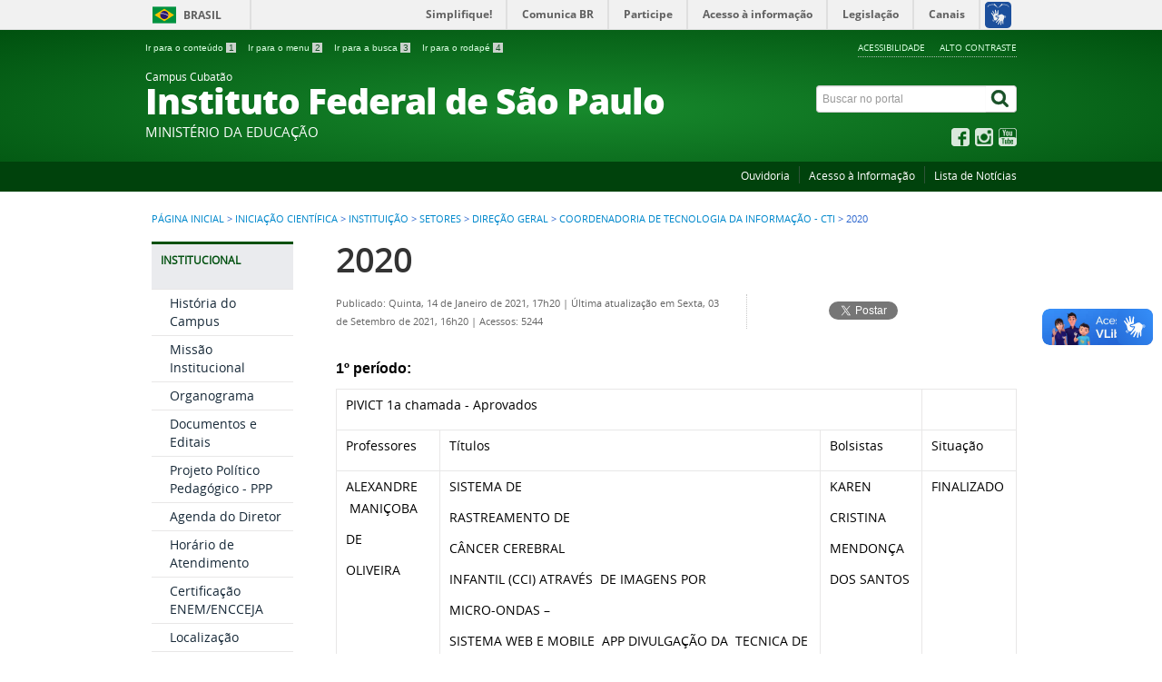

--- FILE ---
content_type: text/html; charset=utf-8
request_url: https://cbt.ifsp.edu.br/index.php/iniciacao-cientifica/74-instituicao/setores/direcao-geral/coordenadoria-de-informatica-e-pesquisa/1598-2020
body_size: 8867
content:
<!DOCTYPE html>
<!--[if lt IE 7]>      <html prefix="og: http://ogp.me/ns#" class="no-js lt-ie9 lt-ie8 lt-ie7" lang="pt-br" dir="ltr"> <![endif]-->
<!--[if IE 7]>         <html prefix="og: http://ogp.me/ns#" class="no-js lt-ie9 lt-ie8" lang="pt-br" dir="ltr"> <![endif]-->
<!--[if IE 8]>         <html prefix="og: http://ogp.me/ns#" class="no-js lt-ie9" lang="pt-br" dir="ltr"> <![endif]-->
<!--[if gt IE 8]><!--> <html prefix="og: http://ogp.me/ns#" class="no-js" lang="pt-br" dir="ltr"> <!--<![endif]-->
<head>
    <!--[if lt IE 9]>
    <script src="/templates/padraogoverno01/js/html5shiv.js"></script>
    <![endif]-->
    <link rel="stylesheet" href="/templates/padraogoverno01/bootstrap/css/bootstrap.min.css" type='text/css'/>
    <link rel="stylesheet" href="/templates/padraogoverno01/css/template-verde.css" type='text/css'/>
    		<link rel="stylesheet" href="/templates/padraogoverno01/css/icones-bmp-verde.css" type='text/css'/>
		    <link rel="stylesheet" href="/templates/padraogoverno01/font-awesome/css/font-awesome.min.css" type='text/css'/>
    <!--[if lt IE 10]>
    <link rel="stylesheet" href="/templates/padraogoverno01/css/ie.css" />
    <![endif]-->
    <!--[if lt IE 9]>
    <link rel="stylesheet" href="/templates/padraogoverno01/css/ie8.css" />
    <![endif]-->
    <!--[if lt IE 8]>
    <link rel="stylesheet" href="/templates/padraogoverno01/css/ie7.css" />
    <link rel="stylesheet" href="/font-awesome/css/font-awesome-ie7.min.css" />
    <![endif]-->    
        <base href="https://cbt.ifsp.edu.br/index.php/iniciacao-cientifica/74-instituicao/setores/direcao-geral/coordenadoria-de-informatica-e-pesquisa/1598-2020" />
	<meta http-equiv="content-type" content="text/html; charset=utf-8" />
	<meta name="keywords" content="ifsp, federal, são paulo, cubatão, tecnologia, educação, ensino, ciência" />
	<meta name="author" content="Francisca Adeiza Nascimento Monteiro Oliveira" />
	<meta name="description" content="ifsp, cubatão, são paulo,  federal, , ensino, educação, ciência, tecnologia" />
	<title>Portal CBT- IFSP - 2020</title>
	<link href="/templates/padraogoverno01/favicon.ico" rel="shortcut icon" type="image/vnd.microsoft.icon" />
	<link href="https://cbt.ifsp.edu.br/index.php/component/search/?Itemid=121&amp;catid=74&amp;id=1598&amp;format=opensearch" rel="search" title="Buscar Portal CBT- IFSP" type="application/opensearchdescription+xml" />
	<link href="/components/com_k2/css/k2.css" rel="stylesheet" type="text/css" />
	<script type="application/json" class="joomla-script-options new">{"csrf.token":"b37eac80b2e985ec41693c1be94fb9f2","system.paths":{"root":"","base":""}}</script>
	<script src="/media/jui/js/jquery.min.js?48d77794a7b18a741a6516b1184f2c45" type="text/javascript"></script>
	<script src="/media/jui/js/jquery-noconflict.js?48d77794a7b18a741a6516b1184f2c45" type="text/javascript"></script>
	<script src="/media/jui/js/jquery-migrate.min.js?48d77794a7b18a741a6516b1184f2c45" type="text/javascript"></script>
	<script src="/components/com_k2/js/k2.js?v2.6.8&amp;sitepath=/" type="text/javascript"></script>
	<script src="/media/jui/js/bootstrap.min.js?48d77794a7b18a741a6516b1184f2c45" type="text/javascript"></script>
	<!--[if lt IE 9]><link rel="stylesheet" href="https://cbt.ifsp.edu.br/modules/mod_barradogoverno/assets/2014/css/ie8.css" type="text/css" /><![endif]-->
	<style type="text/css">
#barra-brasil li { line-height:inherit; }
</style>

    <meta content="width=device-width, initial-scale=1.0" name="viewport">
        		<link href='https://cbt.ifsp.edu.br/templates/padraogoverno01/css/fontes.css'  rel='stylesheet' type='text/css'>
		
</head>
<body >
    <a class="hide" id="topo" href="#accessibility">Ir direto para menu de acessibilidade.</a>
    <noscript>
      <div class="error minor-font">
        Seu navegador de internet está sem suporte à JavaScript. Por esse motivo algumas funcionalidades do site podem não estar acessíveis.
      </div>
    </noscript>
    <!--[if lt IE 7]><center><strong>Atenção, a versão de seu navegador não é compatível com este sítio. Atualize seu navegador.</strong></center><![endif]-->
    <!-- barra do governo -->
<div id="barra-brasil">
	<div id="barra-brasil" style="background:#7F7F7F; height: 20px; padding:0 0 0 10px;display:block;"> 
	<ul id="menu-barra-temp" style="list-style:none;">
		<li style="display:inline; float:left;padding-right:10px; margin-right:10px; border-right:1px solid #EDEDED"><a href="http://brasil.gov.br" style="font-family:sans,sans-serif; text-decoration:none; color:white;">Portal do Governo Brasileiro</a></li> 
		<li><a style="font-family:sans,sans-serif; text-decoration:none; color:white;" href="http://epwg.governoeletronico.gov.br/barra/atualize.html">Atualize sua Barra de Governo</a></li>
	</ul>
	</div>
</div>
	<script type="text/javascript" src="https://barra.brasil.gov.br/barra.js?cor=verde"></script><noscript>A barra do Governo Federal só poderá ser visualizada se o javascript estiver ativado.</noscript>
	
<!--[if lt IE 7]><br /><strong>Seu navegador é incompatível com os novos padrões de tecnologia e por isso você não pode visualizar a nova barra do Governo Federal. Atualize ou troque seu navegador.</strong><br /><![endif]-->
<!-- fim barra do governo -->
    <div class="layout">
        <header>
            <div class="container">
                <div class="row-fluid accessibility-language-actions-container">
                    <div class="span6 accessibility-container">
                        <ul id="accessibility">
                            <li>
                                <a accesskey="1" href="#content" id="link-conteudo">
                                    Ir para o conte&uacute;do
                                    <span>1</span>
                                </a>
                            </li>
                            <li>
                                <a accesskey="2" href="#navigation" id="link-navegacao">
                                    Ir para o menu
                                    <span>2</span>
                                </a>
                            </li>
                            <li>
                                <a accesskey="3" href="#portal-searchbox" id="link-buscar">
                                    Ir para a busca
                                    <span>3</span>
                                </a>
                            </li>
                            <li>
                                <a accesskey="4" href="#footer" id="link-rodape">
                                    Ir para o rodap&eacute;
                                    <span>4</span>
                                </a>
                            </li>
                        </ul>
                    </div>
                    <!-- fim div.span6 -->
                    <div class="span6 language-and-actions-container">
                        		<h2 class="hide">Opções de acessibilidade</h2>
		
<ul class="pull-right" id="portal-siteactions">
<li class="item-140"><a href="/index.php/acessibilidade" accesskey="5" >Acessibilidade</a></li><li class="item-141 toggle-contraste"><a class="toggle-contraste" href="#"  accesskey="6" >Alto Contraste</a></li></ul>
	
                    </div>
                    <!-- fim div.span6 -->
                </div>
                <!-- fim .row-fluid -->
                <div class="row-fluid">
                    <div id="logo" class="span8">
                        <a href="https://cbt.ifsp.edu.br/" title="Instituto Federal de São Paulo">
                                                        <span class="portal-title-1">Campus Cubatão</span>
                            <h1 class="portal-title corto">Instituto Federal de São Paulo</h1>
                            <span class="portal-description">MINISTÉRIO DA EDUCAÇÃO</span>
                        </a>
                    </div>
                    <!-- fim .span8 -->
                    <div class="span4">
                        	<div id="portal-searchbox" class="row">
    	<h2 class="hidden">Buscar no portal</h2>
    	<form action="/index.php/iniciacao-cientifica" method="post" class="pull-right">
 	<fieldset>
        <legend class="hide">Busca</legend>
        <h2 class="hidden">Buscar no portal</h2>
        <div class="input-append">
        	<label for="portal-searchbox-field" class="hide">Busca: </label>
        	<input type="text" id="portal-searchbox-field" class="searchField" placeholder="Buscar no portal" title="Buscar no portal" name="searchword">       
            <button type="submit" class="btn searchButton"><span class="hide">Buscar</span><i class="icon-search"></i></button>
		</div>
		<input type="hidden" name="task" value="search" />
		<input type="hidden" name="option" value="com_search" />
		<input type="hidden" name="Itemid" value="121" />
	</fieldset>
</form>
    </div>
		<div id="social-icons" class="row">
    	<h2 class="hidden">Redes Sociais</h2>
    	
<ul class="pull-right">
<li class="portalredes-item item-138"><a href="https://www.facebook.com/ifspcubatao/" ><i class="icon-facebook-sign"><span>Facebook</span></i></a></li><li class="portalredes-item item-257"><a href="http://instagram.com/ifspcubatao" ><i class="icon-instagram"><span>Instagram</span></i></a></li><li class="portalredes-item item-137"><a href="https://www.youtube.com/channel/UCjjlXO_fb4HNLJLn0SF2RkQ" ><i class="icon-youtube"><span>YouTube</span></i></a></li></ul>
    </div>
	
                    </div>
                    <!-- fim .span4 -->
                </div>
                <!-- fim .row-fluid -->
            </div>
            <!-- fim div.container -->
            <div class="sobre">
                <div class="container">
                    	<nav class="menu-servicos pull-right">
        <h2 class="hide">Serviços</h2>
        
<ul>
<li class="item-264"><a href="http://www.ifsp.edu.br/ouvidoria" target="_blank" rel="noopener noreferrer">Ouvidoria</a></li><li class="item-279"><a href="http://www.ifsp.edu.br/acessoainformacao" target="_blank" rel="noopener noreferrer">Acesso à Informação</a></li><li class="item-344"><a href="/index.php/noticias" >Lista de Notícias</a></li></ul>
<span class="hide">Fim do menu de serviços</span>
    </nav>
	
                </div>
                <!-- .container -->
            </div>
            <!-- fim .sobre -->
        </header>
        <main>
            <div class="container">
                	<div class="row-fluid">
		<section>
						
<div class="rastro-navegacao row-flutuante">
<a href="/index.php" class="pathway">Página inicial</a> <span class="separator"> &gt; </span> <a href="/index.php/iniciacao-cientifica" class="pathway">Iniciação Científica</a> <span class="separator"> &gt; </span> <a href="/index.php/iniciacao-cientifica/58-instituicao" class="pathway">Instituição</a> <span class="separator"> &gt; </span> <a href="/index.php/iniciacao-cientifica/71-instituicao/setores" class="pathway">Setores</a> <span class="separator"> &gt; </span> <a href="/index.php/iniciacao-cientifica/73-instituicao/setores/direcao-geral" class="pathway">Direção Geral</a> <span class="separator"> &gt; </span> <a href="/index.php/iniciacao-cientifica/74-instituicao/setores/direcao-geral/coordenadoria-de-informatica-e-pesquisa" class="pathway">Coordenadoria de Tecnologia da Informação - CTI</a> <span class="separator"> &gt; </span> <span>2020</span></div>
		</section>
	</div>
	
                <div class="row-fluid">
                                        <div id="navigation" class="span3">
                        <a href="#" class="visible-phone visible-tablet mainmenu-toggle btn"><i class="icon-list"></i>&nbsp;Menu</a>
                        <section id="navigation-section">
                            <span class="hide">Início do menu principal</span>
                            	<nav class="assuntos span9">
		<h2 >Institucional <i class="icon-chevron-up visible-phone visible-tablet pull-right"></i></h2><!-- visible-phone visible-tablet -->
		
<ul>
<li class="item-280"><a href="/index.php/historia-do-campus" >História do Campus</a></li><li class="item-281"><a href="/index.php/missao-institucional" >Missão Institucional</a></li><li class="item-414"><a href="/index.php/organograma" >Organograma</a></li><li class="item-282"><a href="/index.php/documentos-e-editais" >Documentos e Editais</a></li><li class="item-498"><a href="https://cbt.ifsp.edu.br/index.php/component/content/article/64-sistemas-institucionais/3164-projeto-politico-pedagogico" >Projeto Político Pedagógico - PPP</a></li><li class="item-413"><a href="/index.php/agenda-do-diretor" >Agenda do Diretor</a></li><li class="item-283"><a href="/index.php/horario-atendimento" >Horário de Atendimento</a></li><li class="item-284"><a href="/index.php/certificacao-enem" >Certificação ENEM/ENCCEJA</a></li><li class="item-285"><a href="/index.php/localizacao" >Localização</a></li><li class="item-286"><a href="/index.php/outros-campi" >Outros Campi</a></li><li class="item-287"><a href="/index.php/estrutura" >Estrutura</a></li><li class="item-288"><a href="/index.php/telefones" >Telefones</a></li><li class="item-289"><a href="/index.php/conheca-cubatao" >Conheça Cubatão</a></li><li class="item-291"><a href="/index.php/setores" >Setores</a></li><li class="item-397"><a href="/index.php/gestao-de-pessoas" >Gestão de Pessoas</a></li><li class="item-438"><a href="/index.php/trabalhe-no-campus-cubatao" >Trabalhe/Estude Aqui</a></li><li class="item-440"><a href="https://portais.ifsp.edu.br/cbt/images/Documentos/2022/Primeiros_Socorros_-_CBT_IFSP_0111_DE_08_DE_AGOSTO_DE_2022_-__LEI_N_13722_DE_4_DE_OUTUBRO_DE_2018.pdf" target="_blank" >Primeiros Socorros</a></li><li class="item-514"><a href="https://cbt.ifsp.edu.br/index.php/cpa" >Comissão Própria de Avaliação (CPA)</a></li><li class="item-527"><a href="/index.php/setor-de-compras-e-contratos-scc" >Setor de Compras e Contratos (SCC)</a></li></ul>
	</nav>
		<nav class="assuntos span9">
		<h2 >Cursos <i class="icon-chevron-up visible-phone visible-tablet pull-right"></i></h2><!-- visible-phone visible-tablet -->
		
<ul>
<li class="item-306"><a href="/index.php/tecnicos" >Técnicos</a></li><li class="item-307"><a href="/index.php/superiores" >Superiores</a></li><li class="item-515"><a href="/index.php/pos-graduacao" >Pós-graduação</a></li><li class="item-309"><a href="/index.php/corpo-docente" >Corpo Docente</a></li></ul>
	</nav>
		<nav class="assuntos span9">
		<h2 >Alunos <i class="icon-chevron-up visible-phone visible-tablet pull-right"></i></h2><!-- visible-phone visible-tablet -->
		
<ul>
<li class="item-417"><a href="https://ifsp.edu.br/images/reitoria/AssessoriaComunicacao/GuiadoEstudante/GuiaEstudante.pdf" target="_blank" >Guia do Estudante 2025</a></li><li class="item-407"><a href="https://cbt.ifsp.edu.br/images/Documentos/manual_do__calouro_cubatao.pdf" target="_blank" >Manual do calouro</a></li><li class="item-292"><a href="/index.php/bolsas" >Bolsas</a></li><li class="item-408"><a href="/index.php/projetos-de-ensino" >Projetos de Ensino</a></li><li class="item-293"><a href="/index.php/horarios-e-calendario" >Horários e Calendário</a></li><li class="item-294"><a href="/index.php/estagio" >Estágio</a></li><li class="item-302"><a href="/index.php/secretaria" >Secretaria</a></li><li class="item-303"><a href="/index.php/pae" >Assistência Estudantil</a></li><li class="item-381"><a href="/index.php/gremio-estudantil" >Grêmio Estudantil</a></li><li class="item-439"><a href="/index.php/atletica" >Atlética</a></li><li class="item-301"><a href="/index.php/diretorio-academico" >Diretório Acadêmico</a></li><li class="item-330"><a href="/index.php/egressos" >Egressos</a></li></ul>
	</nav>
		<nav class="assuntos span9">
		<h2 >Pesquisa <i class="icon-chevron-up visible-phone visible-tablet pull-right"></i></h2><!-- visible-phone visible-tablet -->
		
<ul>
<li class="item-272"><a href="/index.php/pesquisa" >Diretoria</a></li><li class="item-310 current active"><a href="/index.php/iniciacao-cientifica" >Iniciação Científica</a></li><li class="item-311"><a href="/index.php/grupos-de-pesquisa" >Grupos de Pesquisa</a></li><li class="item-312"><a href="/index.php/pesquisa-bolsas" >Bolsas</a></li><li class="item-313"><a href="/index.php/editais" >Editais</a></li><li class="item-314"><a href="/index.php/certificados" >Certificados</a></li><li class="item-315"><a href="/index.php/eventos-e-congressos" >Eventos e Congressos</a></li><li class="item-316"><a href="/index.php/producao-cientifica" >Produção Científica</a></li><li class="item-317"><a href="/index.php/comite-de-iniciacao-cientifica" >COMPESQ - Comitê de Pesquisa</a></li><li class="item-318"><a href="/index.php/laboratorio-de-apoio" >Laboratório de Apoio</a></li><li class="item-319"><a href="https://ifsp.edu.br/component/content/article/124-assuntos/pesquisa/pesquisa-botao/163-editais-prp " target="_blank" >Modelos de Documentos</a></li><li class="item-320"><a href="/index.php/pesquisa-perguntas-frequentes" >Perguntas Frequentes</a></li><li class="item-321"><a href="/index.php/links-interessantes" >Links Interessantes</a></li></ul>
	</nav>
		<nav class="assuntos span9">
		<h2 >Extensão <i class="icon-chevron-up visible-phone visible-tablet pull-right"></i></h2><!-- visible-phone visible-tablet -->
		
<ul>
<li class="item-517"><a href="/index.php/programas" >Programas</a></li><li class="item-526"><a href="/index.php/programa-autonomia-e-renda" >Programa Autonomia e Renda</a></li><li class="item-516"><a href="https://ifsp.edu.br/component/content/article/8-assuntos/4892-partiu-if" >Partiu IF</a></li><li class="item-323"><a href="/index.php/projetos" >Projetos</a></li><li class="item-325"><a href="/index.php/extensao-cursos" >Cursos</a></li><li class="item-326"><a href="/index.php/eventos-e-palestras" >Eventos</a></li><li class="item-519"><a href="/index.php/acordos" >Acordos</a></li><li class="item-518"><a href="/index.php/mundo-do-trabalho-e-egressos" >Mundo do Trabalho e Egressos</a></li></ul>
	</nav>
		<nav class="assuntos span9">
		<h2 >ESTÁGIO <i class="icon-chevron-up visible-phone visible-tablet pull-right"></i></h2><!-- visible-phone visible-tablet -->
		<ul class="menuspan9">
<li class="item-380"><a href="/index.php/estagios" >Estágios</a></li><li class="item-379"><a href="/index.php/estagios-licenciaturas" >Estágios Licenciaturas</a></li><li class="item-327"><a href="/index.php/convenios-e-acordos" >Convênios de estágios</a></li><li class="item-331"><a href="/index.php/extensao-perguntas-frequentes-sobre-estagio" >Perguntas Frequentes sobre Estágio</a></li><li class="item-416"><a href="/index.php/oportunidades-de-estagio" >Oportunidades de Estágio</a></li></ul>
	</nav>
	
                            <span class="hide">Fim do menu principal</span>
                        </section>
                    </div>
                    <!-- fim #navigation.span3 -->
                                        <div id="content" class="span9 internas">
                        <section id="content-section">
                            <span class="hide">Início do conteúdo da página</span>

                            
                            
                                
                                                                <div class="row-fluid">
                                                                            <div class="item-page">


	<h1 class="documentFirstHeading">
			<a href="/index.php/iniciacao-cientifica/74-instituicao/setores/direcao-geral/coordenadoria-de-informatica-e-pesquisa/1598-2020">
		2020</a>
		</h1>

	<ul class="actions">
					</ul>



<div class="content-header-options-1 row-fluid">
	<div class="documentByLine span7">
				
			

					<span class="documentPublished">
				Publicado: Quinta, 14 de Janeiro de 2021, 17h20			</span>
			<span class="separator">|</span>			

					<span class="documentModified">
				Última atualização em Sexta, 03 de Setembro de 2021, 16h20			</span>
			<span class="separator">|</span>			
		
					<span class="documentHits">
				Acessos: 5244			</span>
					
		
	</div>
			<div class="btns-social-like span5 hide">
															<div class="pull-left googleplus">
 <!-- botão google plus -->
 <div class="g-plusone" data-size="medium" data-annotation="bubble"></div>
 <script type="text/javascript">
  window.___gcfg = {lang: 'pt-BR'};
  (function() {
    var po = document.createElement('script'); po.type = 'text/javascript'; po.async = true;
    po.src = 'https://apis.google.com/js/plusone.js';
    var s = document.getElementsByTagName('script')[0]; s.parentNode.insertBefore(po, s);
  })();
 </script><noscript>&nbsp;<!-- item para fins de acessibilidade --></noscript>
 <!-- fim botão google plus -->	
</div>

<div class="pull-left twitter">
 <!-- botão twitter -->
 <a href="https://twitter.com/share" class="twitter-share-button" data-via="portalbrasil" data-lang="pt">Tweetar</a>
 <script>!function(d,s,id){var js,fjs=d.getElementsByTagName(s)[0],p=/^http:/.test(d.location)?'http':'https';if(!d.getElementById(id)){js=d.createElement(s);js.id=id;js.src=p+'://platform.twitter.com/widgets.js';fjs.parentNode.insertBefore(js,fjs);}}(document, 'script', 'twitter-wjs');</script><noscript>&nbsp;<!-- item para fins de acessibilidade --></noscript>
 <!-- fim botão twitter -->	
</div>

<div class="pull-left facebook">
 <!-- botão facebook -->
 <div class="fb-like" data-href="http://www.brasil.gov.br" data-layout="button_count" data-action="like" data-show-faces="false" data-share="false"></div>
 <div id="fb-root"></div>
 <script>(function(d, s, id) {
  var js, fjs = d.getElementsByTagName(s)[0];
  if (d.getElementById(id)) return;
  js = d.createElement(s); js.id = id;
  js.src = "//connect.facebook.net/pt_BR/all.js#xfbml=1&appId=509544779073047";
  fjs.parentNode.insertBefore(js, fjs);
 }(document, 'script', 'facebook-jssdk'));</script><noscript>&nbsp;<!-- item para fins de acessibilidade --></noscript>
 <!-- fim botão facebook -->	
</div>					</div>		
		
</div>
<!-- fim .content-header-options-1 -->



	
		<p><b style="font-family: tahoma, arial, helvetica, sans-serif; font-size: 12pt;">1º período:</b></p>
<p><span style="font-family: tahoma, arial, helvetica, sans-serif; font-size: 12pt;"></span></p>
<table>
<tbody>
<tr>
<td colspan="3">
<p>PIVICT 1a chamada - Aprovados</p>
</td>
<td>&nbsp;</td>
</tr>
<tr>
<td>
<p>Professores&nbsp;</p>
</td>
<td>
<p>Títulos&nbsp;</p>
</td>
<td>
<p>Bolsistas&nbsp;</p>
</td>
<td>
<p>Situação</p>
</td>
</tr>
<tr>
<td>
<p>ALEXANDRE &nbsp;MANIÇOBA &nbsp;</p>
<p>DE &nbsp;</p>
<p>OLIVEIRA</p>
</td>
<td>
<p>SISTEMA DE &nbsp;</p>
<p>RASTREAMENTO DE &nbsp;</p>
<p>CÂNCER CEREBRAL &nbsp;</p>
<p>INFANTIL (CCI) ATRAVÉS &nbsp;DE IMAGENS POR &nbsp;</p>
<p>MICRO-ONDAS –&nbsp;</p>
<p>SISTEMA WEB E MOBILE &nbsp;APP DIVULGAÇÃO DA &nbsp;TECNICA DE DETECÇÃO &nbsp;DE CCI</p>
</td>
<td>
<p>KAREN &nbsp;</p>
<p>CRISTINA &nbsp;</p>
<p>MENDONÇA &nbsp;</p>
<p>DOS SANTOS</p>
</td>
<td>
<p>FINALIZADO</p>
</td>
</tr>
<tr>
<td>
<p>ALEXANDRE &nbsp;MANIÇOBA &nbsp;</p>
<p>DE &nbsp;</p>
<p>OLIVEIRA</p>
</td>
<td>
<p>SISTEMA DE &nbsp;</p>
<p>RASTREAMENTO DE &nbsp;</p>
<p>CÂNCER CEREBRAL &nbsp;</p>
<p>INFANTIL ATRAVÉS DE &nbsp;IMAGENS DE MICRO&nbsp;</p>
<p>ONDAS – PROJETO DE &nbsp;FILTRO PLANAR DE &nbsp;</p>
<p>MICRO-ONDAS COM &nbsp;</p>
<p>MICRO LINHA DE &nbsp;</p>
<p>TRANSMISSÃO EM FITA</p>
</td>
<td>
<p>MARCO &nbsp;</p>
<p>ANTONIO &nbsp;</p>
<p>BERNARDINO &nbsp;PINTO</p>
</td>
<td>
<p>FINALIZADO</p>
</td>
</tr>
<tr>
<td>
<p>ANNA &nbsp;</p>
<p>KARINA &nbsp;</p>
<p>FONTES &nbsp;</p>
<p>GOMES</p>
</td>
<td>
<p>PROPOSTA DE &nbsp;</p>
<p>ARQUITETURA PARA &nbsp;</p>
<p>IDENTIFICAÇÃO DE &nbsp;</p>
<p>NÍVEL DE ALERTA DE &nbsp;MOTORISTAS POR MEIO &nbsp;DE DETECÇÃO DE &nbsp;</p>
<p>MOVIMENTOS.</p>
</td>
<td>
<p>GUILHERME &nbsp;</p>
<p>DE ALMEIDA &nbsp;</p>
<p>REY &nbsp;</p>
<p>DOMINGUEZ</p>
</td>
<td>
<p>FINALIZADO</p>
</td>
</tr>
<tr>
<td>
<p>CHARLES &nbsp;</p>
<p>ARTUR &nbsp;</p>
<p>SANTOS DE &nbsp;OLIVEIRA</p>
</td>
<td>
<p>SISTEMA DE &nbsp;</p>
<p>RASTREAMENTO DE &nbsp;</p>
<p>CÂNCER CEREBRAL &nbsp;</p>
<p>INFANTIL ATRAVÉS DE &nbsp;IMAGENS POR MICRO ONDAS – PROJETO E &nbsp;CONSTRUÇÃO DE UMA &nbsp;CÂMARA ANECOICA &nbsp;</p>
<p>PARA EXPERIMENTOS &nbsp;EM DISPOSITIVOS DE &nbsp;MICRO-ONDAS &nbsp;</p>
<p>REALIZADOS PELO &nbsp;</p>
<p>LABMAX DO IFSP.</p>
</td>
<td>
<p>GUSTAVO &nbsp;</p>
<p>FERREIRA &nbsp;</p>
<p>VICENTINE</p>
</td>
<td>
<p>FINALIZADO</p>
</td>
</tr>
<tr>
<td>
<p>ROBSON &nbsp;</p>
<p>RICARDO &nbsp;</p>
<p>DE ARAÚJO</p>
</td>
<td>
<p>ESPAÇOS MÉTRICOS E &nbsp;INTRODUÇÃO À &nbsp;</p>
<p>TOPOLOGIA GERAL</p>
</td>
<td>
<p>FABIANO DE &nbsp;</p>
<p>SOUZA SILVA&nbsp;</p>
</td>
<td>
<p>CANCELADO</p>
</td>
</tr>
<tr>
<td>
<p>THIAGO &nbsp;</p>
<p>RODRIGUES &nbsp;SCHULZE</p>
</td>
<td>
<p>A RELEVÂNCIA DA &nbsp;</p>
<p>COMUNICAÇÃO SOB A &nbsp;PERSPECTIVA DE &nbsp;</p>
<p>NAPOLEON HILLE O &nbsp;</p>
<p>SUCESSO NAS &nbsp;</p>
<p>ATIVIDADES &nbsp;</p>
<p>PROFISSIONAIS LIGADAS &nbsp;AO TURISMO</p>
</td>
<td>
<p>THALITA DOS &nbsp;ANJOS &nbsp;</p>
<p>FERNANDES &nbsp;</p>
<p>CRUZ</p>
</td>
<td>
<p>CANCELADO</p>
</td>
</tr>
</tbody>
</table>
<p>&nbsp;</p>
<div style="text-align: left;" align="center"><span style="font-family: tahoma, arial, helvetica, sans-serif; font-size: 12pt;"><b>2º período:</b></span></div>
<div><span style="font-family: tahoma, arial, helvetica, sans-serif; font-size: 12pt;"></span><span style="font-family: tahoma, arial, helvetica, sans-serif; font-size: 12pt;"></span></div>
<div>
<table>
<tbody>
<tr>
<td>
<p>Projeto&nbsp;</p>
</td>
<td>
<p>Aluno Bolsista&nbsp;</p>
</td>
<td>
<p>Professor &nbsp;</p>
<p>Responsável</p>
</td>
<td>&nbsp;</td>
</tr>
<tr>
<td>
<p>Formação de Palavras e Neologismo: Sextou!&nbsp;</p>
</td>
<td>
<p>Rafael Azevedo &nbsp;Longo</p>
</td>
<td>
<p>Rafael Stoppa &nbsp;</p>
<p>Rocha</p>
</td>
<td>
<p>Finalizado</p>
</td>
</tr>
<tr>
<td>
<p>Gêneros Discursivos e Fake News&nbsp;</p>
</td>
<td>
<p>Miryan Borges &nbsp;</p>
<p>de Matos</p>
</td>
<td>
<p>Rafael Stoppa &nbsp;</p>
<p>Rocha</p>
</td>
<td>
<p>Finalizado</p>
</td>
</tr>
<tr>
<td>
<p>O Ensino/Aprendizagem de Língua Espanhola no &nbsp;Curso de Turismo: Percepções e Levantamento &nbsp;Estatístico</p>
</td>
<td>
<p>Mariana &nbsp;</p>
<p>Cavazine dos &nbsp;</p>
<p>Santos</p>
</td>
<td>
<p>Caroline Alves &nbsp;</p>
<p>Soler</p>
</td>
<td>
<p>Finalizado</p>
</td>
</tr>
<tr>
<td>
<p>Desenvolvimento da Comunicação do CLP WEG – CLIC02 do Lab 215 para Sistema Supervisório</p>
</td>
<td>
<p>Lucas Henrique &nbsp;de Souza Santos</p>
</td>
<td>
<p>Walter Borysow&nbsp;</p>
</td>
<td>
<p>Cancelado</p>
</td>
</tr>
</tbody>
</table>
</div>
<div><span style="font-family: tahoma, arial, helvetica, sans-serif; font-size: 12pt;"></span></div>
<p style="text-align: left;"><span style="font-family: tahoma, arial, helvetica, sans-serif; font-size: 12pt;"><b style="font-size: 12pt;"><br />3º período:</b></span></p>
<p style="text-align: left;"><span style="font-family: tahoma, arial, helvetica, sans-serif; font-size: 12pt;"><b style="font-size: 12pt;">&nbsp;</b></span></p>
<table>
<tbody>
<tr>
<td>
<p>PROJETO&nbsp;</p>
</td>
<td>
<p>ALUNO&nbsp;</p>
</td>
<td>
<p>DOCENTE&nbsp;</p>
</td>
<td>
<p>SITUAÇÃO</p>
</td>
</tr>
<tr>
<td>
<p>Sistema de Monitoramento&nbsp;&nbsp;</p>
<p>Energético com a Tecnologia FPGA</p>
</td>
<td>
<p>Felipe da&nbsp;&nbsp;</p>
<p>Silva Mendes</p>
</td>
<td>
<p>Marcos&nbsp;&nbsp;</p>
<p>Marinovic&nbsp;&nbsp;</p>
<p>Doro</p>
</td>
<td>
<p>Cancelado</p>
</td>
</tr>
<tr>
<td>
<p>Um Estudo de Narrativas de&nbsp;&nbsp;</p>
<p>Mistério A Partir de O Vale do&nbsp; Medo, de Arthur Conan Doyle</p>
</td>
<td>
<p>Sophia&nbsp;&nbsp;</p>
<p>Ayumi Aoki&nbsp;&nbsp;</p>
<p>Miranda</p>
</td>
<td>
<p>Fabiana de&nbsp;&nbsp;</p>
<p>Lacerda Vilaço</p>
</td>
<td>
<p>Finalizado</p>
</td>
</tr>
<tr>
<td>
<p>Um Estudo de Quarto de Despejo – Diário de uma Favelada, de&nbsp;&nbsp;</p>
<p>Carolina Maria de Jesus</p>
</td>
<td>
<p>Giulia Couto&nbsp; de Campos</p>
</td>
<td>
<p>Fabiana de&nbsp;&nbsp;</p>
<p>Larcerda&nbsp;&nbsp;</p>
<p>Vilaço</p>
</td>
<td>
<p>Finalizado</p>
</td>
</tr>
</tbody>
</table> 
	
</div>
<div class="below-content">
		<div class="line">
		registrado em:
			<span><a class="link-categoria" rel="tag" href="/index.php/iniciacao-cientifica/58-instituicao">Instituição</a></span><span class="separator">,</span><span><a class="link-categoria" rel="tag" href="/index.php/iniciacao-cientifica/71-instituicao/setores">Setores</a></span><span class="separator">,</span><span><a class="link-categoria" rel="tag" href="/index.php/iniciacao-cientifica/73-instituicao/setores/direcao-geral">Direção Geral</a></span><span class="separator">,</span><span><a class="link-categoria" rel="tag" href="/index.php/iniciacao-cientifica/74-instituicao/setores/direcao-geral/coordenadoria-de-informatica-e-pesquisa">Coordenadoria de Tecnologia da Informação - CTI</a></span>	</div>
		
	
	
</div>
                                                                    </div>
                                
                                
                            
                            <span class="hide">Fim do conteúdo da página</span>
                        </section>
                    </div>
                    <!-- fim #content.span9 -->
                </div>
                <!-- fim .row-fluid -->
            </div>
            <!-- fim .container -->
        </main>
        <footer>
            <div class="footer-atalhos">
                <div class="container">
                    <div class="pull-right voltar-ao-topo"><a href="#portal-siteactions"><i class="icon-chevron-up"></i>&nbsp;Voltar para o topo</a></div>
                </div>
            </div>
            <div class="container container-menus">
                <div id="footer" class="row footer-menus">
                    <span class="hide">Início da navegação de rodapé</span>
                    	
		<div class="span3">		
			<nav class="row assuntos nav">
				 			
				<h2>Cursos</h2>
								
<ul>
<li class="item-306"><a href="/index.php/tecnicos" >Técnicos</a></li><li class="item-307"><a href="/index.php/superiores" >Superiores</a></li><li class="item-515"><a href="/index.php/pos-graduacao" >Pós-graduação</a></li><li class="item-309"><a href="/index.php/corpo-docente" >Corpo Docente</a></li></ul>
			</nav>					
		</div>
	
		
		<div class="span3">		
			<nav class="row servicos nav">
				 			
				<h2>Alunos</h2>
								
<ul>
<li class="item-417"><a href="https://ifsp.edu.br/images/reitoria/AssessoriaComunicacao/GuiadoEstudante/GuiaEstudante.pdf" target="_blank" rel="noopener noreferrer">Guia do Estudante 2025</a></li><li class="item-407"><a href="https://cbt.ifsp.edu.br/images/Documentos/manual_do__calouro_cubatao.pdf" target="_blank" rel="noopener noreferrer">Manual do calouro</a></li><li class="item-292"><a href="/index.php/bolsas" >Bolsas</a></li><li class="item-408"><a href="/index.php/projetos-de-ensino" >Projetos de Ensino</a></li><li class="item-293"><a href="/index.php/horarios-e-calendario" >Horários e Calendário</a></li><li class="item-294"><a href="/index.php/estagio" >Estágio</a></li><li class="item-302"><a href="/index.php/secretaria" >Secretaria</a></li><li class="item-303"><a href="/index.php/pae" >Assistência Estudantil</a></li><li class="item-381"><a href="/index.php/gremio-estudantil" >Grêmio Estudantil</a></li><li class="item-439"><a href="/index.php/atletica" >Atlética</a></li><li class="item-301"><a href="/index.php/diretorio-academico" >Diretório Acadêmico</a></li><li class="item-330"><a href="/index.php/egressos" >Egressos</a></li></ul>
			</nav>					
		</div>
	
		
		<div class="span3">		
			<nav class="row redes-sociais nav">
				 			
				<h2>Redes Sociais</h2>
								
<ul>
<li class="item-138"><a href="https://www.facebook.com/ifspcubatao/" >Facebook</a></li><li class="item-257"><a href="http://instagram.com/ifspcubatao" >Instagram</a></li><li class="item-137"><a href="https://www.youtube.com/channel/UCjjlXO_fb4HNLJLn0SF2RkQ" >YouTube</a></li></ul>
			</nav>					
		</div>
	
		
		<div class="span3">		
			<nav class="row servicos nav">
				 			
				<h2>Serviços</h2>
								
<ul>
<li class="item-264"><a href="http://www.ifsp.edu.br/ouvidoria" target="_blank" rel="noopener noreferrer">Ouvidoria</a></li><li class="item-279"><a href="http://www.ifsp.edu.br/acessoainformacao" target="_blank" rel="noopener noreferrer">Acesso à Informação</a></li><li class="item-344"><a href="/index.php/noticias" >Lista de Notícias</a></li></ul>
			</nav>					
		</div>
	
		
		<div class="span3">		
			<nav class="row sobre nav">
				 			
				<h2>Sobre o site</h2>
								
<ul>
<li class="item-172"><a href="/index.php/acessibilidade" >Acessibilidade</a></li><li class="item-173"><a href="/index.php?Itemid=142" >Mapa do Site</a></li></ul>
			</nav>					
		</div>
	
		
		<div class="">		
			<nav class="row  nav">
				 			
				<h2>Consulte o cadastro do IFSP no e-MEC</h2>
								

<div class="custom"  >
	<p><a href="https://emec.mec.gov.br/emec/consulta-cadastro/detalhamento/d96957f455f6405d14c6542552b0f6eb/MTgxMA==" target="_blank" rel="noopener"><img src="/images/qrcode-ifsp-mec/qrcode_1810.png" alt="qrcode 1810" width="190" height="280" /></a></p></div>
			</nav>					
		</div>
	
	
                    <span class="hide">Fim da navegação de rodapé</span>
                </div>
                <!-- fim .row -->
            </div>
            <!-- fim .container -->
            <div class="footer-logos">
                <div class="container">
                                            <a href="http://www.acessoainformacao.gov.br/" class="logo-acesso pull-left"><img src="/templates/padraogoverno01/images/acesso-a-informacao.png" alt="Acesso a Informação"></a>
                                                                <!-- separador para fins de acessibilidade --><span class="hide">&nbsp;</span><!-- fim separador para fins de acessibilidade -->
                        <a href="http://www.brasil.gov.br/" class="brasil pull-right"><img src="/templates/padraogoverno01/images/brasil.png" alt="Brasil - Governo Federal"></a>
                                    </div>
            </div>
            <div class="footer-ferramenta">
                <div class="container">
                    <p>Desenvolvido com o CMS de c&oacute;digo aberto <a href="http://www.joomla.org">Joomla</a></p>                </div>
            </div>
            <div class="footer-atalhos visible-phone">
                <div class="container">
                    <span class="hide">Fim do conteúdo da página</span>
                    <div class="pull-right voltar-ao-topo"><a href="#portal-siteactions"><i class="icon-chevron-up"></i>&nbsp;Voltar para o topo</a></div>
                </div>
            </div>
        </footer>
    </div>
    <!-- fim div#wrapper -->
    <!-- scripts principais do template -->
    		<script src="/templates/padraogoverno01/bootstrap/js/bootstrap.min.js" type="text/javascript"></script><noscript>&nbsp;<!-- item para fins de acessibilidade --></noscript>
	    <script src="/templates/padraogoverno01/js/jquery.cookie.js" type="text/javascript"></script><noscript>&nbsp;<!-- item para fins de acessibilidade --></noscript>
	    <script src="/templates/padraogoverno01/js/template.js" type="text/javascript"></script><noscript>&nbsp;<!-- item para fins de acessibilidade --></noscript>
		    		<script src="http://barra.brasil.gov.br/barra.js?cor=verde" type="text/javascript"></script><noscript>&nbsp;<!-- item para fins de acessibilidade --></noscript>
		        <!-- debug -->
    
    <!-- Matomo -->
<script type="text/javascript">
  var _paq = _paq || [];
  /* tracker methods like "setCustomDimension" should be called before "trackPageView" */
  _paq.push(["setDocumentTitle", document.domain + "/" + document.title]);
  _paq.push(["setCookieDomain", "*.cbt.ifsp.edu.br"]);
  _paq.push(["setDomains", ["*.cbt.ifsp.edu.br"]]);
  _paq.push(["setDoNotTrack", true]);
  _paq.push(["disableCookies"]);
  _paq.push(['trackPageView']);
  _paq.push(['enableLinkTracking']);
  (function() {
    var u="//dadosportais.ifsp.edu.br/";
    _paq.push(['setTrackerUrl', u+'piwik.php']);
    _paq.push(['setSiteId', '17']);
    var d=document, g=d.createElement('script'), s=d.getElementsByTagName('script')[0];
    g.type='text/javascript'; g.async=true; g.defer=true; g.src=u+'piwik.js'; s.parentNode.insertBefore(g,s);
  })();
</script>
<noscript><p><img src="//dadosportais.ifsp.edu.br/piwik.php?idsite=17&amp;rec=1" style="border:0;" alt="" /></p></noscript>
<!-- End Matomo Code --></body>
</html>

--- FILE ---
content_type: text/html; charset=utf-8
request_url: https://accounts.google.com/o/oauth2/postmessageRelay?parent=https%3A%2F%2Fcbt.ifsp.edu.br&jsh=m%3B%2F_%2Fscs%2Fabc-static%2F_%2Fjs%2Fk%3Dgapi.lb.en.2kN9-TZiXrM.O%2Fd%3D1%2Frs%3DAHpOoo_B4hu0FeWRuWHfxnZ3V0WubwN7Qw%2Fm%3D__features__
body_size: 162
content:
<!DOCTYPE html><html><head><title></title><meta http-equiv="content-type" content="text/html; charset=utf-8"><meta http-equiv="X-UA-Compatible" content="IE=edge"><meta name="viewport" content="width=device-width, initial-scale=1, minimum-scale=1, maximum-scale=1, user-scalable=0"><script src='https://ssl.gstatic.com/accounts/o/2580342461-postmessagerelay.js' nonce="B0nhOoMT7s_SwSHeY4ABCA"></script></head><body><script type="text/javascript" src="https://apis.google.com/js/rpc:shindig_random.js?onload=init" nonce="B0nhOoMT7s_SwSHeY4ABCA"></script></body></html>